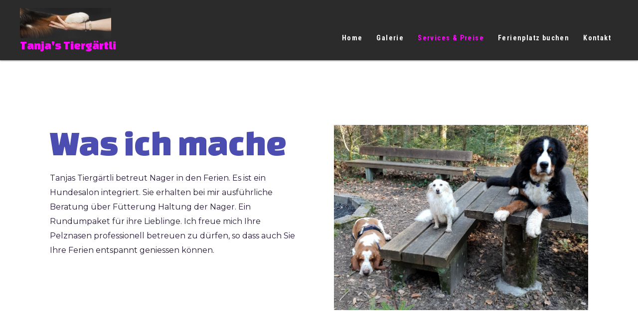

--- FILE ---
content_type: text/css
request_url: https://tanjas-tiergaertli.ch/wp-content/uploads/elementor/css/post-18.css?ver=1739622650
body_size: 35696
content:
.elementor-18 .elementor-element.elementor-element-592a984{padding:100px 0px 100px 0px;}.elementor-18 .elementor-element.elementor-element-e50dbdb > .elementor-element-populated > .elementor-widget-wrap{padding:0px 0px 0px 0px;}.elementor-18 .elementor-element.elementor-element-598f1dc{padding:0px 0px 0px 0px;}.elementor-18 .elementor-element.elementor-element-7137ac2:not(.elementor-motion-effects-element-type-background), .elementor-18 .elementor-element.elementor-element-7137ac2 > .elementor-motion-effects-container > .elementor-motion-effects-layer{background-color:#f7f7f8;}.elementor-18 .elementor-element.elementor-element-7137ac2{transition:background 0.3s, border 0.3s, border-radius 0.3s, box-shadow 0.3s;padding:50px 0px 50px 0px;}.elementor-18 .elementor-element.elementor-element-7137ac2 > .elementor-background-overlay{transition:background 0.3s, border-radius 0.3s, opacity 0.3s;}.elementor-18 .elementor-element.elementor-element-56590e2 > .elementor-element-populated > .elementor-widget-wrap{padding:0px 0px 0px 0px;}.elementor-18 .elementor-element.elementor-element-1ac3ca7 > .elementor-container > .elementor-row > .elementor-column > .elementor-column-wrap > .elementor-widget-wrap{align-content:center;align-items:center;}.elementor-18 .elementor-element.elementor-element-4ee5aa0 > .elementor-element-populated{margin:15px 15px 15px 15px;--e-column-margin-right:15px;--e-column-margin-left:15px;}.elementor-18 .elementor-element.elementor-element-cce8533.elementor-position-right .elementor-image-box-img{margin-left:15px;}.elementor-18 .elementor-element.elementor-element-cce8533.elementor-position-left .elementor-image-box-img{margin-right:15px;}.elementor-18 .elementor-element.elementor-element-cce8533.elementor-position-top .elementor-image-box-img{margin-bottom:15px;}.elementor-18 .elementor-element.elementor-element-cce8533 .elementor-image-box-wrapper .elementor-image-box-img{width:30%;}.elementor-18 .elementor-element.elementor-element-cce8533 .elementor-image-box-img img{transition-duration:0.3s;}.elementor-18 .elementor-element.elementor-element-bb51303{margin-top:70px;margin-bottom:0px;}.elementor-18 .elementor-element.elementor-element-727e0ec > .elementor-column-wrap > .elementor-widget-wrap > .elementor-widget:not(.elementor-widget__width-auto):not(.elementor-widget__width-initial):not(:last-child):not(.elementor-absolute){margin-bottom:0px;}.elementor-18 .elementor-element.elementor-element-727e0ec > .elementor-element-populated{margin:15px 15px 15px 15px;--e-column-margin-right:15px;--e-column-margin-left:15px;}.elementor-18 .elementor-element.elementor-element-73f5961 .elementor-heading-title{color:#261A36;font-size:22px;}.elementor-18 .elementor-element.elementor-element-dee9012 > .elementor-column-wrap > .elementor-widget-wrap > .elementor-widget:not(.elementor-widget__width-auto):not(.elementor-widget__width-initial):not(:last-child):not(.elementor-absolute){margin-bottom:0px;}.elementor-18 .elementor-element.elementor-element-dee9012 > .elementor-element-populated{margin:15px 15px 15px 15px;--e-column-margin-right:15px;--e-column-margin-left:15px;}.elementor-18 .elementor-element.elementor-element-015c0ba .elementor-heading-title{color:#261A36;font-size:22px;}.elementor-18 .elementor-element.elementor-element-dbf8fd2 > .elementor-column-wrap > .elementor-widget-wrap > .elementor-widget:not(.elementor-widget__width-auto):not(.elementor-widget__width-initial):not(:last-child):not(.elementor-absolute){margin-bottom:0px;}.elementor-18 .elementor-element.elementor-element-dbf8fd2 > .elementor-element-populated{margin:15px 15px 15px 15px;--e-column-margin-right:15px;--e-column-margin-left:15px;}.elementor-18 .elementor-element.elementor-element-b814e68 .elementor-heading-title{color:#261A36;font-size:22px;}.elementor-18 .elementor-element.elementor-element-9247823 > .elementor-column-wrap > .elementor-widget-wrap > .elementor-widget:not(.elementor-widget__width-auto):not(.elementor-widget__width-initial):not(:last-child):not(.elementor-absolute){margin-bottom:0px;}.elementor-18 .elementor-element.elementor-element-9247823 > .elementor-element-populated{margin:15px 15px 15px 15px;--e-column-margin-right:15px;--e-column-margin-left:15px;}.elementor-18 .elementor-element.elementor-element-bb6a0f7 .elementor-heading-title{color:#261A36;font-size:22px;}.elementor-18 .elementor-element.elementor-element-449647c{margin-top:0px;margin-bottom:0px;}.elementor-18 .elementor-element.elementor-element-258fbf8 > .elementor-column-wrap > .elementor-widget-wrap > .elementor-widget:not(.elementor-widget__width-auto):not(.elementor-widget__width-initial):not(:last-child):not(.elementor-absolute){margin-bottom:0px;}.elementor-18 .elementor-element.elementor-element-258fbf8 > .elementor-element-populated{margin:15px 15px 15px 15px;--e-column-margin-right:15px;--e-column-margin-left:15px;}.elementor-18 .elementor-element.elementor-element-e3e0210 .elementor-heading-title{color:#261A36;font-size:22px;}.elementor-18 .elementor-element.elementor-element-a6902ec > .elementor-column-wrap > .elementor-widget-wrap > .elementor-widget:not(.elementor-widget__width-auto):not(.elementor-widget__width-initial):not(:last-child):not(.elementor-absolute){margin-bottom:0px;}.elementor-18 .elementor-element.elementor-element-a6902ec > .elementor-element-populated{margin:15px 15px 15px 15px;--e-column-margin-right:15px;--e-column-margin-left:15px;}.elementor-18 .elementor-element.elementor-element-f3d6876 .elementor-heading-title{color:#261A36;font-size:22px;}.elementor-18 .elementor-element.elementor-element-654fa66 > .elementor-column-wrap > .elementor-widget-wrap > .elementor-widget:not(.elementor-widget__width-auto):not(.elementor-widget__width-initial):not(:last-child):not(.elementor-absolute){margin-bottom:0px;}.elementor-18 .elementor-element.elementor-element-654fa66 > .elementor-element-populated{margin:15px 15px 15px 15px;--e-column-margin-right:15px;--e-column-margin-left:15px;}.elementor-18 .elementor-element.elementor-element-7e0c47d .elementor-heading-title{color:#261A36;font-size:22px;}.elementor-18 .elementor-element.elementor-element-e514aff > .elementor-column-wrap > .elementor-widget-wrap > .elementor-widget:not(.elementor-widget__width-auto):not(.elementor-widget__width-initial):not(:last-child):not(.elementor-absolute){margin-bottom:0px;}.elementor-18 .elementor-element.elementor-element-e514aff > .elementor-element-populated{margin:15px 15px 15px 15px;--e-column-margin-right:15px;--e-column-margin-left:15px;}.elementor-18 .elementor-element.elementor-element-87c4b83 .elementor-heading-title{color:#261A36;font-size:22px;}.elementor-18 .elementor-element.elementor-element-dfba1db > .elementor-container{max-width:800px;}.elementor-18 .elementor-element.elementor-element-dfba1db{padding:100px 0px 150px 0px;}.elementor-18 .elementor-element.elementor-element-6eedece > .elementor-column-wrap > .elementor-widget-wrap > .elementor-widget:not(.elementor-widget__width-auto):not(.elementor-widget__width-initial):not(:last-child):not(.elementor-absolute){margin-bottom:20px;}.elementor-18 .elementor-element.elementor-element-3f22aca{text-align:center;}.elementor-18 .elementor-element.elementor-element-3f22aca > .elementor-widget-container{margin:0px 0px 20px 0px;}.elementor-18 .elementor-element.elementor-element-8e4ed7f .elementor-heading-title{color:#000000;}.elementor-18 .elementor-element.elementor-element-8e4ed7f{margin-top:20px;margin-bottom:0px;}.elementor-18 .elementor-element.elementor-element-e356a0e .elementor-heading-title{color:#4B4DB1;}.elementor-18 .elementor-element.elementor-element-21011a3{text-align:right;}.elementor-18 .elementor-element.elementor-element-04a85ac:not(.elementor-motion-effects-element-type-background), .elementor-18 .elementor-element.elementor-element-04a85ac > .elementor-motion-effects-container > .elementor-motion-effects-layer{background-color:#F4F4F4;}.elementor-18 .elementor-element.elementor-element-04a85ac{transition:background 0.3s, border 0.3s, border-radius 0.3s, box-shadow 0.3s;color:#000000;margin-top:20px;margin-bottom:0px;padding:10px 10px 10px 10px;}.elementor-18 .elementor-element.elementor-element-04a85ac > .elementor-background-overlay{transition:background 0.3s, border-radius 0.3s, opacity 0.3s;}.elementor-18 .elementor-element.elementor-element-f638fd5 .elementor-heading-title{color:#000000;}.elementor-18 .elementor-element.elementor-element-31ceeef{text-align:right;}.elementor-18 .elementor-element.elementor-element-c3714ab:not(.elementor-motion-effects-element-type-background), .elementor-18 .elementor-element.elementor-element-c3714ab > .elementor-motion-effects-container > .elementor-motion-effects-layer{background-color:#F4F4F4;}.elementor-18 .elementor-element.elementor-element-c3714ab{transition:background 0.3s, border 0.3s, border-radius 0.3s, box-shadow 0.3s;margin-top:0px;margin-bottom:0px;padding:20px 15px 0px 15px;}.elementor-18 .elementor-element.elementor-element-c3714ab > .elementor-background-overlay{transition:background 0.3s, border-radius 0.3s, opacity 0.3s;}.elementor-18 .elementor-element.elementor-element-41cb0b1 .elementor-heading-title{color:#000000;}.elementor-18 .elementor-element.elementor-element-1b93a80{text-align:right;}.elementor-18 .elementor-element.elementor-element-1b93a80 .elementor-heading-title{color:#000000;}.elementor-18 .elementor-element.elementor-element-18be010:not(.elementor-motion-effects-element-type-background), .elementor-18 .elementor-element.elementor-element-18be010 > .elementor-motion-effects-container > .elementor-motion-effects-layer{background-color:#F4F4F4;}.elementor-18 .elementor-element.elementor-element-18be010{transition:background 0.3s, border 0.3s, border-radius 0.3s, box-shadow 0.3s;margin-top:0px;margin-bottom:0px;padding:20px 15px 0px 15px;}.elementor-18 .elementor-element.elementor-element-18be010 > .elementor-background-overlay{transition:background 0.3s, border-radius 0.3s, opacity 0.3s;}.elementor-18 .elementor-element.elementor-element-1d2220d .elementor-heading-title{color:#000000;}.elementor-18 .elementor-element.elementor-element-9e20501{text-align:right;}.elementor-18 .elementor-element.elementor-element-9e20501 .elementor-heading-title{color:#000000;}.elementor-18 .elementor-element.elementor-element-3d1a782:not(.elementor-motion-effects-element-type-background), .elementor-18 .elementor-element.elementor-element-3d1a782 > .elementor-motion-effects-container > .elementor-motion-effects-layer{background-color:#F4F4F4;}.elementor-18 .elementor-element.elementor-element-3d1a782{transition:background 0.3s, border 0.3s, border-radius 0.3s, box-shadow 0.3s;margin-top:0px;margin-bottom:0px;padding:20px 15px 0px 15px;}.elementor-18 .elementor-element.elementor-element-3d1a782 > .elementor-background-overlay{transition:background 0.3s, border-radius 0.3s, opacity 0.3s;}.elementor-18 .elementor-element.elementor-element-18b7578 .elementor-heading-title{color:#000000;}.elementor-18 .elementor-element.elementor-element-dc043a5{text-align:right;}.elementor-18 .elementor-element.elementor-element-dc043a5 .elementor-heading-title{color:#000000;}.elementor-18 .elementor-element.elementor-element-227d3c3:not(.elementor-motion-effects-element-type-background), .elementor-18 .elementor-element.elementor-element-227d3c3 > .elementor-motion-effects-container > .elementor-motion-effects-layer{background-color:#F4F4F4;}.elementor-18 .elementor-element.elementor-element-227d3c3{transition:background 0.3s, border 0.3s, border-radius 0.3s, box-shadow 0.3s;margin-top:0px;margin-bottom:0px;padding:20px 15px 0px 15px;}.elementor-18 .elementor-element.elementor-element-227d3c3 > .elementor-background-overlay{transition:background 0.3s, border-radius 0.3s, opacity 0.3s;}.elementor-18 .elementor-element.elementor-element-6f123aa .elementor-heading-title{color:#000000;}.elementor-18 .elementor-element.elementor-element-8290b30{text-align:right;}.elementor-18 .elementor-element.elementor-element-8290b30 .elementor-heading-title{color:#000000;}.elementor-18 .elementor-element.elementor-element-b8842fb:not(.elementor-motion-effects-element-type-background), .elementor-18 .elementor-element.elementor-element-b8842fb > .elementor-motion-effects-container > .elementor-motion-effects-layer{background-color:#F4F4F4;}.elementor-18 .elementor-element.elementor-element-b8842fb{transition:background 0.3s, border 0.3s, border-radius 0.3s, box-shadow 0.3s;margin-top:0px;margin-bottom:0px;padding:20px 15px 0px 15px;}.elementor-18 .elementor-element.elementor-element-b8842fb > .elementor-background-overlay{transition:background 0.3s, border-radius 0.3s, opacity 0.3s;}.elementor-18 .elementor-element.elementor-element-3c2ea2c .elementor-heading-title{color:#000000;}.elementor-18 .elementor-element.elementor-element-e889ddd{text-align:right;}.elementor-18 .elementor-element.elementor-element-e889ddd .elementor-heading-title{color:#000000;}.elementor-18 .elementor-element.elementor-element-50cb293:not(.elementor-motion-effects-element-type-background), .elementor-18 .elementor-element.elementor-element-50cb293 > .elementor-motion-effects-container > .elementor-motion-effects-layer{background-color:#F4F4F4;}.elementor-18 .elementor-element.elementor-element-50cb293{transition:background 0.3s, border 0.3s, border-radius 0.3s, box-shadow 0.3s;margin-top:0px;margin-bottom:0px;padding:20px 15px 20px 15px;}.elementor-18 .elementor-element.elementor-element-50cb293 > .elementor-background-overlay{transition:background 0.3s, border-radius 0.3s, opacity 0.3s;}.elementor-18 .elementor-element.elementor-element-3719bbb .elementor-heading-title{color:#000000;}.elementor-18 .elementor-element.elementor-element-39a0ad2{text-align:right;}.elementor-18 .elementor-element.elementor-element-39a0ad2 .elementor-heading-title{color:#000000;}.elementor-18 .elementor-element.elementor-element-cc4b6fe:not(.elementor-motion-effects-element-type-background), .elementor-18 .elementor-element.elementor-element-cc4b6fe > .elementor-motion-effects-container > .elementor-motion-effects-layer{background-color:#F4F4F4;}.elementor-18 .elementor-element.elementor-element-cc4b6fe{transition:background 0.3s, border 0.3s, border-radius 0.3s, box-shadow 0.3s;margin-top:20px;margin-bottom:0px;padding:10px 10px 10px 10px;}.elementor-18 .elementor-element.elementor-element-cc4b6fe > .elementor-background-overlay{transition:background 0.3s, border-radius 0.3s, opacity 0.3s;}.elementor-18 .elementor-element.elementor-element-1d6ddf8 .elementor-heading-title{color:#000000;}.elementor-18 .elementor-element.elementor-element-d61e2db > .elementor-widget-container{padding:0px 0px 0px 0px;}.elementor-18 .elementor-element.elementor-element-fad69cb:not(.elementor-motion-effects-element-type-background), .elementor-18 .elementor-element.elementor-element-fad69cb > .elementor-motion-effects-container > .elementor-motion-effects-layer{background-color:#F4F4F4;}.elementor-18 .elementor-element.elementor-element-fad69cb{transition:background 0.3s, border 0.3s, border-radius 0.3s, box-shadow 0.3s;margin-top:0px;margin-bottom:0px;padding:20px 15px 0px 15px;}.elementor-18 .elementor-element.elementor-element-fad69cb > .elementor-background-overlay{transition:background 0.3s, border-radius 0.3s, opacity 0.3s;}.elementor-18 .elementor-element.elementor-element-39e7c6b .elementor-heading-title{color:#000000;}.elementor-18 .elementor-element.elementor-element-216aafd{text-align:right;}.elementor-18 .elementor-element.elementor-element-216aafd .elementor-heading-title{color:#000000;}.elementor-18 .elementor-element.elementor-element-47800b7:not(.elementor-motion-effects-element-type-background), .elementor-18 .elementor-element.elementor-element-47800b7 > .elementor-motion-effects-container > .elementor-motion-effects-layer{background-color:#F4F4F4;}.elementor-18 .elementor-element.elementor-element-47800b7{transition:background 0.3s, border 0.3s, border-radius 0.3s, box-shadow 0.3s;margin-top:0px;margin-bottom:0px;padding:20px 15px 0px 15px;}.elementor-18 .elementor-element.elementor-element-47800b7 > .elementor-background-overlay{transition:background 0.3s, border-radius 0.3s, opacity 0.3s;}.elementor-18 .elementor-element.elementor-element-625abb1 .elementor-heading-title{color:#000000;}.elementor-18 .elementor-element.elementor-element-7031058{text-align:right;}.elementor-18 .elementor-element.elementor-element-7031058 .elementor-heading-title{color:#000000;}.elementor-18 .elementor-element.elementor-element-2cc234a:not(.elementor-motion-effects-element-type-background), .elementor-18 .elementor-element.elementor-element-2cc234a > .elementor-motion-effects-container > .elementor-motion-effects-layer{background-color:#F4F4F4;}.elementor-18 .elementor-element.elementor-element-2cc234a{transition:background 0.3s, border 0.3s, border-radius 0.3s, box-shadow 0.3s;margin-top:0px;margin-bottom:0px;padding:20px 15px 0px 15px;}.elementor-18 .elementor-element.elementor-element-2cc234a > .elementor-background-overlay{transition:background 0.3s, border-radius 0.3s, opacity 0.3s;}.elementor-18 .elementor-element.elementor-element-b960b79 .elementor-heading-title{color:#000000;}.elementor-18 .elementor-element.elementor-element-8559fb4{text-align:right;}.elementor-18 .elementor-element.elementor-element-8559fb4 .elementor-heading-title{color:#000000;}.elementor-18 .elementor-element.elementor-element-ae2a6f4:not(.elementor-motion-effects-element-type-background), .elementor-18 .elementor-element.elementor-element-ae2a6f4 > .elementor-motion-effects-container > .elementor-motion-effects-layer{background-color:#F4F4F4;}.elementor-18 .elementor-element.elementor-element-ae2a6f4{transition:background 0.3s, border 0.3s, border-radius 0.3s, box-shadow 0.3s;margin-top:0px;margin-bottom:0px;padding:20px 15px 0px 15px;}.elementor-18 .elementor-element.elementor-element-ae2a6f4 > .elementor-background-overlay{transition:background 0.3s, border-radius 0.3s, opacity 0.3s;}.elementor-18 .elementor-element.elementor-element-8e236a4 .elementor-heading-title{color:#000000;}.elementor-18 .elementor-element.elementor-element-1ddfa54{text-align:right;}.elementor-18 .elementor-element.elementor-element-1ddfa54 .elementor-heading-title{color:#000000;}.elementor-18 .elementor-element.elementor-element-c4cb651:not(.elementor-motion-effects-element-type-background), .elementor-18 .elementor-element.elementor-element-c4cb651 > .elementor-motion-effects-container > .elementor-motion-effects-layer{background-color:#F4F4F4;}.elementor-18 .elementor-element.elementor-element-c4cb651{transition:background 0.3s, border 0.3s, border-radius 0.3s, box-shadow 0.3s;margin-top:0px;margin-bottom:0px;padding:20px 15px 0px 15px;}.elementor-18 .elementor-element.elementor-element-c4cb651 > .elementor-background-overlay{transition:background 0.3s, border-radius 0.3s, opacity 0.3s;}.elementor-18 .elementor-element.elementor-element-46051d8 .elementor-heading-title{color:#000000;}.elementor-18 .elementor-element.elementor-element-48f3e7a{text-align:right;}.elementor-18 .elementor-element.elementor-element-48f3e7a .elementor-heading-title{color:#000000;}.elementor-18 .elementor-element.elementor-element-7c0a803:not(.elementor-motion-effects-element-type-background), .elementor-18 .elementor-element.elementor-element-7c0a803 > .elementor-motion-effects-container > .elementor-motion-effects-layer{background-color:#F4F4F4;}.elementor-18 .elementor-element.elementor-element-7c0a803{transition:background 0.3s, border 0.3s, border-radius 0.3s, box-shadow 0.3s;margin-top:0px;margin-bottom:0px;padding:20px 15px 0px 15px;}.elementor-18 .elementor-element.elementor-element-7c0a803 > .elementor-background-overlay{transition:background 0.3s, border-radius 0.3s, opacity 0.3s;}.elementor-18 .elementor-element.elementor-element-d517556 .elementor-heading-title{color:#000000;}.elementor-18 .elementor-element.elementor-element-b93bea0{text-align:right;}.elementor-18 .elementor-element.elementor-element-b93bea0 .elementor-heading-title{color:#000000;}.elementor-18 .elementor-element.elementor-element-fdc651f:not(.elementor-motion-effects-element-type-background), .elementor-18 .elementor-element.elementor-element-fdc651f > .elementor-motion-effects-container > .elementor-motion-effects-layer{background-color:#F4F4F4;}.elementor-18 .elementor-element.elementor-element-fdc651f{transition:background 0.3s, border 0.3s, border-radius 0.3s, box-shadow 0.3s;margin-top:0px;margin-bottom:0px;padding:20px 15px 20px 15px;}.elementor-18 .elementor-element.elementor-element-fdc651f > .elementor-background-overlay{transition:background 0.3s, border-radius 0.3s, opacity 0.3s;}.elementor-18 .elementor-element.elementor-element-4e69f29 .elementor-heading-title{color:#000000;}.elementor-18 .elementor-element.elementor-element-dd44245{text-align:right;}.elementor-18 .elementor-element.elementor-element-dd44245 .elementor-heading-title{color:#000000;}.elementor-18 .elementor-element.elementor-element-cfc5bdc{margin-top:20px;margin-bottom:0px;}.elementor-18 .elementor-element.elementor-element-c50554d{text-align:right;}.elementor-18 .elementor-element.elementor-element-ae85866:not(.elementor-motion-effects-element-type-background), .elementor-18 .elementor-element.elementor-element-ae85866 > .elementor-motion-effects-container > .elementor-motion-effects-layer{background-color:#F4F4F4;}.elementor-18 .elementor-element.elementor-element-ae85866{transition:background 0.3s, border 0.3s, border-radius 0.3s, box-shadow 0.3s;margin-top:20px;margin-bottom:0px;padding:10px 10px 10px 10px;}.elementor-18 .elementor-element.elementor-element-ae85866 > .elementor-background-overlay{transition:background 0.3s, border-radius 0.3s, opacity 0.3s;}.elementor-18 .elementor-element.elementor-element-528ec01 .elementor-heading-title{color:#000000;}.elementor-18 .elementor-element.elementor-element-5a29df7 > .elementor-widget-container{padding:0px 0px 0px 0px;}.elementor-18 .elementor-element.elementor-element-87ba2b3:not(.elementor-motion-effects-element-type-background), .elementor-18 .elementor-element.elementor-element-87ba2b3 > .elementor-motion-effects-container > .elementor-motion-effects-layer{background-color:#F4F4F4;}.elementor-18 .elementor-element.elementor-element-87ba2b3{transition:background 0.3s, border 0.3s, border-radius 0.3s, box-shadow 0.3s;margin-top:20px;margin-bottom:0px;padding:10px 10px 10px 10px;}.elementor-18 .elementor-element.elementor-element-87ba2b3 > .elementor-background-overlay{transition:background 0.3s, border-radius 0.3s, opacity 0.3s;}.elementor-18 .elementor-element.elementor-element-977d49a.elementor-position-right .elementor-image-box-img{margin-left:15px;}.elementor-18 .elementor-element.elementor-element-977d49a.elementor-position-left .elementor-image-box-img{margin-right:15px;}.elementor-18 .elementor-element.elementor-element-977d49a.elementor-position-top .elementor-image-box-img{margin-bottom:15px;}.elementor-18 .elementor-element.elementor-element-977d49a .elementor-image-box-wrapper .elementor-image-box-img{width:30%;}.elementor-18 .elementor-element.elementor-element-977d49a .elementor-image-box-img img{transition-duration:0.3s;}.elementor-18 .elementor-element.elementor-element-977d49a .elementor-image-box-title{margin-bottom:0px;color:#000000;}.elementor-18 .elementor-element.elementor-element-ecefb80 > .elementor-widget-container{padding:0px 0px 0px 0px;}.elementor-18 .elementor-element.elementor-element-d46293d:not(.elementor-motion-effects-element-type-background), .elementor-18 .elementor-element.elementor-element-d46293d > .elementor-motion-effects-container > .elementor-motion-effects-layer{background-color:#F4F4F4;}.elementor-18 .elementor-element.elementor-element-d46293d{transition:background 0.3s, border 0.3s, border-radius 0.3s, box-shadow 0.3s;margin-top:0px;margin-bottom:0px;padding:20px 15px 0px 15px;}.elementor-18 .elementor-element.elementor-element-d46293d > .elementor-background-overlay{transition:background 0.3s, border-radius 0.3s, opacity 0.3s;}.elementor-18 .elementor-element.elementor-element-e69435a .elementor-heading-title{color:#000000;}.elementor-18 .elementor-element.elementor-element-b058bdc{text-align:right;}.elementor-18 .elementor-element.elementor-element-b058bdc .elementor-heading-title{color:#000000;}.elementor-18 .elementor-element.elementor-element-19bda2d > .elementor-container{max-width:700px;}.elementor-18 .elementor-element.elementor-element-19bda2d:not(.elementor-motion-effects-element-type-background), .elementor-18 .elementor-element.elementor-element-19bda2d > .elementor-motion-effects-container > .elementor-motion-effects-layer{background-color:#F7F7F8;}.elementor-18 .elementor-element.elementor-element-19bda2d{transition:background 0.3s, border 0.3s, border-radius 0.3s, box-shadow 0.3s;padding:100px 0px 100px 0px;}.elementor-18 .elementor-element.elementor-element-19bda2d > .elementor-background-overlay{transition:background 0.3s, border-radius 0.3s, opacity 0.3s;}.elementor-18 .elementor-element.elementor-element-6ea96aa.elementor-position-right .elementor-image-box-img{margin-left:0px;}.elementor-18 .elementor-element.elementor-element-6ea96aa.elementor-position-left .elementor-image-box-img{margin-right:0px;}.elementor-18 .elementor-element.elementor-element-6ea96aa.elementor-position-top .elementor-image-box-img{margin-bottom:0px;}.elementor-18 .elementor-element.elementor-element-6ea96aa .elementor-image-box-wrapper .elementor-image-box-img{width:0%;}.elementor-18 .elementor-element.elementor-element-6ea96aa .elementor-image-box-img img{transition-duration:0.3s;}.elementor-18 .elementor-element.elementor-element-6ea96aa .elementor-image-box-wrapper{text-align:center;}.elementor-18 .elementor-element.elementor-element-6ea96aa .elementor-image-box-title{margin-bottom:30px;}.elementor-18 .elementor-element.elementor-element-6ea96aa > .elementor-widget-container{margin:0px 0px 0px 0px;}.elementor-18 .elementor-element.elementor-element-877b619 .elementor-button .elementor-align-icon-right{margin-left:15px;}.elementor-18 .elementor-element.elementor-element-877b619 .elementor-button .elementor-align-icon-left{margin-right:15px;}.elementor-18 .elementor-element.elementor-element-877b619 > .elementor-widget-container{margin:30px 0px 0px 0px;}@media(min-width:768px){.elementor-18 .elementor-element.elementor-element-1ac655b{width:70%;}.elementor-18 .elementor-element.elementor-element-debcec4{width:30%;}.elementor-18 .elementor-element.elementor-element-5e50c5d{width:70%;}.elementor-18 .elementor-element.elementor-element-b9456a2{width:30%;}.elementor-18 .elementor-element.elementor-element-0f59fbb{width:70%;}.elementor-18 .elementor-element.elementor-element-5f5bf22{width:30%;}.elementor-18 .elementor-element.elementor-element-6c48416{width:70%;}.elementor-18 .elementor-element.elementor-element-8b7199f{width:30%;}.elementor-18 .elementor-element.elementor-element-e260f6d{width:70%;}.elementor-18 .elementor-element.elementor-element-e89af62{width:30%;}.elementor-18 .elementor-element.elementor-element-1b3ea9b{width:70%;}.elementor-18 .elementor-element.elementor-element-6bff743{width:30%;}.elementor-18 .elementor-element.elementor-element-e4e7e37{width:70%;}.elementor-18 .elementor-element.elementor-element-3e76c3c{width:30%;}.elementor-18 .elementor-element.elementor-element-ba2d696{width:70%;}.elementor-18 .elementor-element.elementor-element-98349c2{width:30%;}.elementor-18 .elementor-element.elementor-element-9a33016{width:70%;}.elementor-18 .elementor-element.elementor-element-8c06de6{width:30%;}.elementor-18 .elementor-element.elementor-element-ac626d4{width:70%;}.elementor-18 .elementor-element.elementor-element-d3ac303{width:30%;}.elementor-18 .elementor-element.elementor-element-5e20f8f{width:70%;}.elementor-18 .elementor-element.elementor-element-9ee804f{width:30%;}.elementor-18 .elementor-element.elementor-element-055e844{width:70%;}.elementor-18 .elementor-element.elementor-element-300b337{width:30%;}.elementor-18 .elementor-element.elementor-element-416d69a{width:70%;}.elementor-18 .elementor-element.elementor-element-d84adbb{width:30%;}.elementor-18 .elementor-element.elementor-element-50722aa{width:70%;}.elementor-18 .elementor-element.elementor-element-68b2e5d{width:30%;}.elementor-18 .elementor-element.elementor-element-fc1003a{width:70%;}.elementor-18 .elementor-element.elementor-element-bbafa21{width:30%;}.elementor-18 .elementor-element.elementor-element-d76b989{width:70%;}.elementor-18 .elementor-element.elementor-element-f00644f{width:30%;}.elementor-18 .elementor-element.elementor-element-e2084e6{width:70%;}.elementor-18 .elementor-element.elementor-element-b161716{width:30%;}}@media(max-width:1024px){.elementor-18 .elementor-element.elementor-element-592a984{padding:40px 10px 10px 10px;}.elementor-18 .elementor-element.elementor-element-7137ac2{padding:40px 40px 80px 40px;}.elementor-18 .elementor-element.elementor-element-4ee5aa0 > .elementor-element-populated > .elementor-widget-wrap{padding:0px 0px 0px 0px;}.elementor-18 .elementor-element.elementor-element-bb51303{margin-top:0px;margin-bottom:0px;padding:0px 0px 0px 0px;}.elementor-18 .elementor-element.elementor-element-449647c{margin-top:0px;margin-bottom:0px;padding:0px 0px 0px 0px;}.elementor-18 .elementor-element.elementor-element-dfba1db{padding:20px 20px 20px 20px;}.elementor-18 .elementor-element.elementor-element-19bda2d{padding:50px 50px 50px 50px;}.elementor-18 .elementor-element.elementor-element-6ea96aa > .elementor-widget-container{margin:0px 0px 0px 0px;}.elementor-18 .elementor-element.elementor-element-877b619 > .elementor-widget-container{margin:30px 0px 0px 0px;}}@media(max-width:767px){.elementor-18 .elementor-element.elementor-element-592a984{padding:0px 0px 0px 0px;}.elementor-18 .elementor-element.elementor-element-b2a4d1d{text-align:center;}.elementor-18 .elementor-element.elementor-element-7137ac2{padding:50px 20px 50px 20px;}.elementor-18 .elementor-element.elementor-element-cce8533 .elementor-image-box-img{margin-bottom:15px;}.elementor-18 .elementor-element.elementor-element-dfba1db{padding:30px 0px 50px 0px;}.elementor-18 .elementor-element.elementor-element-8e4ed7f{margin-top:40px;margin-bottom:0px;}.elementor-18 .elementor-element.elementor-element-1ac655b{width:60%;}.elementor-18 .elementor-element.elementor-element-debcec4{width:40%;}.elementor-18 .elementor-element.elementor-element-04a85ac{margin-top:40px;margin-bottom:0px;}.elementor-18 .elementor-element.elementor-element-5e50c5d{width:60%;}.elementor-18 .elementor-element.elementor-element-b9456a2{width:40%;}.elementor-18 .elementor-element.elementor-element-c3714ab{margin-top:0px;margin-bottom:0px;}.elementor-18 .elementor-element.elementor-element-0f59fbb{width:60%;}.elementor-18 .elementor-element.elementor-element-5f5bf22{width:40%;}.elementor-18 .elementor-element.elementor-element-18be010{margin-top:0px;margin-bottom:0px;}.elementor-18 .elementor-element.elementor-element-6c48416{width:60%;}.elementor-18 .elementor-element.elementor-element-8b7199f{width:40%;}.elementor-18 .elementor-element.elementor-element-3d1a782{margin-top:0px;margin-bottom:0px;}.elementor-18 .elementor-element.elementor-element-e260f6d{width:60%;}.elementor-18 .elementor-element.elementor-element-e89af62{width:40%;}.elementor-18 .elementor-element.elementor-element-227d3c3{margin-top:0px;margin-bottom:0px;}.elementor-18 .elementor-element.elementor-element-1b3ea9b{width:60%;}.elementor-18 .elementor-element.elementor-element-6bff743{width:40%;}.elementor-18 .elementor-element.elementor-element-b8842fb{margin-top:0px;margin-bottom:0px;}.elementor-18 .elementor-element.elementor-element-e4e7e37{width:60%;}.elementor-18 .elementor-element.elementor-element-3e76c3c{width:40%;}.elementor-18 .elementor-element.elementor-element-50cb293{margin-top:0px;margin-bottom:0px;}.elementor-18 .elementor-element.elementor-element-ba2d696{width:60%;}.elementor-18 .elementor-element.elementor-element-98349c2{width:40%;}.elementor-18 .elementor-element.elementor-element-cc4b6fe{margin-top:40px;margin-bottom:0px;}.elementor-18 .elementor-element.elementor-element-13d0699{width:100%;}.elementor-18 .elementor-element.elementor-element-fad69cb{margin-top:0px;margin-bottom:0px;}.elementor-18 .elementor-element.elementor-element-9a33016{width:60%;}.elementor-18 .elementor-element.elementor-element-8c06de6{width:40%;}.elementor-18 .elementor-element.elementor-element-47800b7{margin-top:0px;margin-bottom:0px;}.elementor-18 .elementor-element.elementor-element-ac626d4{width:60%;}.elementor-18 .elementor-element.elementor-element-d3ac303{width:40%;}.elementor-18 .elementor-element.elementor-element-2cc234a{margin-top:0px;margin-bottom:0px;}.elementor-18 .elementor-element.elementor-element-5e20f8f{width:60%;}.elementor-18 .elementor-element.elementor-element-9ee804f{width:40%;}.elementor-18 .elementor-element.elementor-element-ae2a6f4{margin-top:0px;margin-bottom:0px;}.elementor-18 .elementor-element.elementor-element-055e844{width:60%;}.elementor-18 .elementor-element.elementor-element-300b337{width:40%;}.elementor-18 .elementor-element.elementor-element-c4cb651{margin-top:0px;margin-bottom:0px;}.elementor-18 .elementor-element.elementor-element-416d69a{width:60%;}.elementor-18 .elementor-element.elementor-element-d84adbb{width:40%;}.elementor-18 .elementor-element.elementor-element-7c0a803{margin-top:0px;margin-bottom:0px;}.elementor-18 .elementor-element.elementor-element-50722aa{width:60%;}.elementor-18 .elementor-element.elementor-element-68b2e5d{width:40%;}.elementor-18 .elementor-element.elementor-element-fdc651f{margin-top:0px;margin-bottom:0px;}.elementor-18 .elementor-element.elementor-element-fc1003a{width:60%;}.elementor-18 .elementor-element.elementor-element-bbafa21{width:40%;}.elementor-18 .elementor-element.elementor-element-cfc5bdc{margin-top:40px;margin-bottom:0px;}.elementor-18 .elementor-element.elementor-element-d76b989{width:60%;}.elementor-18 .elementor-element.elementor-element-f00644f{width:40%;}.elementor-18 .elementor-element.elementor-element-ae85866{margin-top:40px;margin-bottom:0px;padding:15px 15px 0px 15px;}.elementor-18 .elementor-element.elementor-element-b45ed30{width:100%;}.elementor-18 .elementor-element.elementor-element-87ba2b3{margin-top:40px;margin-bottom:0px;}.elementor-18 .elementor-element.elementor-element-977d49a .elementor-image-box-img{margin-bottom:15px;}.elementor-18 .elementor-element.elementor-element-d46293d{margin-top:0px;margin-bottom:0px;}.elementor-18 .elementor-element.elementor-element-e2084e6{width:60%;}.elementor-18 .elementor-element.elementor-element-b161716{width:40%;}.elementor-18 .elementor-element.elementor-element-19bda2d{padding:30px 30px 30px 30px;}.elementor-18 .elementor-element.elementor-element-6ea96aa .elementor-image-box-img{margin-bottom:0px;}.elementor-18 .elementor-element.elementor-element-877b619 > .elementor-widget-container{margin:0px 0px 0px 0px;}}@media(max-width:1024px) and (min-width:768px){.elementor-18 .elementor-element.elementor-element-0095b97{width:50%;}.elementor-18 .elementor-element.elementor-element-0b2bd7d{width:50%;}.elementor-18 .elementor-element.elementor-element-727e0ec{width:50%;}.elementor-18 .elementor-element.elementor-element-dee9012{width:50%;}.elementor-18 .elementor-element.elementor-element-dbf8fd2{width:50%;}.elementor-18 .elementor-element.elementor-element-9247823{width:50%;}.elementor-18 .elementor-element.elementor-element-258fbf8{width:50%;}.elementor-18 .elementor-element.elementor-element-a6902ec{width:50%;}.elementor-18 .elementor-element.elementor-element-654fa66{width:50%;}.elementor-18 .elementor-element.elementor-element-e514aff{width:50%;}}

--- FILE ---
content_type: text/css
request_url: https://tanjas-tiergaertli.ch/wp-content/uploads/elementor/css/post-91.css?ver=1655458947
body_size: 14628
content:
.elementor-91 .elementor-element.elementor-element-71ecff4:not(.elementor-motion-effects-element-type-background), .elementor-91 .elementor-element.elementor-element-71ecff4 > .elementor-motion-effects-container > .elementor-motion-effects-layer{background-color:#333333;}.elementor-91 .elementor-element.elementor-element-71ecff4{transition:background 0.3s, border 0.3s, border-radius 0.3s, box-shadow 0.3s;padding:85px 0px 0px 0px;}.elementor-91 .elementor-element.elementor-element-71ecff4 > .elementor-background-overlay{transition:background 0.3s, border-radius 0.3s, opacity 0.3s;}.elementor-91 .elementor-element.elementor-element-71ecff4 > .elementor-shape-top .elementor-shape-fill{fill:#ffffff;}.elementor-91 .elementor-element.elementor-element-71ecff4 > .elementor-shape-top svg{width:calc(165% + 1.3px);height:135px;transform:translateX(-50%) rotateY(180deg);}.elementor-91 .elementor-element.elementor-element-819799f > .elementor-element-populated > .elementor-widget-wrap{padding:0px 0px 0px 0px;}.elementor-91 .elementor-element.elementor-element-ff152c1 > .elementor-container > .elementor-row > .elementor-column > .elementor-column-wrap > .elementor-widget-wrap{align-content:flex-start;align-items:flex-start;}.elementor-91 .elementor-element.elementor-element-a5b82fb > .elementor-column-wrap > .elementor-widget-wrap > .elementor-widget:not(.elementor-widget__width-auto):not(.elementor-widget__width-initial):not(:last-child):not(.elementor-absolute){margin-bottom:10px;}.elementor-91 .elementor-element.elementor-element-a5b82fb > .elementor-element-populated > .elementor-widget-wrap{padding:0px 0px 0px 0px;}.elementor-91 .elementor-element.elementor-element-e943896{text-align:left;}.elementor-91 .elementor-element.elementor-element-e943896 img{width:120px;}.elementor-91 .elementor-element.elementor-element-e943896 > .elementor-widget-container{margin:-58px 0px 0px 0px;}.elementor-91 .elementor-element.elementor-element-1db6d6a > .elementor-element-populated > .elementor-widget-wrap{padding:150px 0px 0px 0px;}.elementor-91 .elementor-element.elementor-element-978620c > .elementor-element-populated > .elementor-widget-wrap{padding:150px 0px 0px 0px;}.elementor-91 .elementor-element.elementor-element-b752b27 > .elementor-element-populated > .elementor-widget-wrap{padding:150px 0px 0px 0px;}.elementor-91 .elementor-element.elementor-element-22f72e0 > .elementor-container > .elementor-row > .elementor-column > .elementor-column-wrap > .elementor-widget-wrap{align-content:center;align-items:center;}.elementor-91 .elementor-element.elementor-element-22f72e0{margin-top:0px;margin-bottom:0px;padding:30px 0px 0px 0px;}.elementor-bc-flex-widget .elementor-91 .elementor-element.elementor-element-241318b.elementor-column .elementor-column-wrap{align-items:flex-start;}.elementor-91 .elementor-element.elementor-element-241318b.elementor-column.elementor-element[data-element_type="column"] > .elementor-column-wrap.elementor-element-populated > .elementor-widget-wrap{align-content:flex-start;align-items:flex-start;}.elementor-91 .elementor-element.elementor-element-241318b.elementor-column > .elementor-column-wrap > .elementor-widget-wrap{justify-content:flex-start;}.elementor-91 .elementor-element.elementor-element-775c9f5 .elementor-icon-list-icon i{color:#E690D0;}.elementor-91 .elementor-element.elementor-element-775c9f5 .elementor-icon-list-icon svg{fill:#E690D0;}.elementor-91 .elementor-element.elementor-element-775c9f5{--e-icon-list-icon-size:14px;}.elementor-91 .elementor-element.elementor-element-775c9f5 .elementor-icon-list-text{color:#E690D0;}.elementor-91 .elementor-element.elementor-element-775c9f5 > .elementor-widget-container{margin:8px 0px 0px 0px;}.elementor-91 .elementor-element.elementor-element-829554c .elementor-icon-list-items:not(.elementor-inline-items) .elementor-icon-list-item:not(:last-child){padding-bottom:calc(0px/2);}.elementor-91 .elementor-element.elementor-element-829554c .elementor-icon-list-items:not(.elementor-inline-items) .elementor-icon-list-item:not(:first-child){margin-top:calc(0px/2);}.elementor-91 .elementor-element.elementor-element-829554c .elementor-icon-list-items.elementor-inline-items .elementor-icon-list-item{margin-right:calc(0px/2);margin-left:calc(0px/2);}.elementor-91 .elementor-element.elementor-element-829554c .elementor-icon-list-items.elementor-inline-items{margin-right:calc(-0px/2);margin-left:calc(-0px/2);}body.rtl .elementor-91 .elementor-element.elementor-element-829554c .elementor-icon-list-items.elementor-inline-items .elementor-icon-list-item:after{left:calc(-0px/2);}body:not(.rtl) .elementor-91 .elementor-element.elementor-element-829554c .elementor-icon-list-items.elementor-inline-items .elementor-icon-list-item:after{right:calc(-0px/2);}.elementor-91 .elementor-element.elementor-element-829554c{--e-icon-list-icon-size:0px;}.elementor-91 .elementor-element.elementor-element-829554c .elementor-icon-list-text{color:#9C9C9C;}.elementor-91 .elementor-element.elementor-element-829554c .elementor-icon-list-item:hover .elementor-icon-list-text{color:#FFFFFF;}.elementor-91 .elementor-element.elementor-element-829554c > .elementor-widget-container{margin:8px 0px 0px 0px;}.elementor-91 .elementor-element.elementor-element-d984914 .elementor-icon-list-items:not(.elementor-inline-items) .elementor-icon-list-item:not(:last-child){padding-bottom:calc(0px/2);}.elementor-91 .elementor-element.elementor-element-d984914 .elementor-icon-list-items:not(.elementor-inline-items) .elementor-icon-list-item:not(:first-child){margin-top:calc(0px/2);}.elementor-91 .elementor-element.elementor-element-d984914 .elementor-icon-list-items.elementor-inline-items .elementor-icon-list-item{margin-right:calc(0px/2);margin-left:calc(0px/2);}.elementor-91 .elementor-element.elementor-element-d984914 .elementor-icon-list-items.elementor-inline-items{margin-right:calc(-0px/2);margin-left:calc(-0px/2);}body.rtl .elementor-91 .elementor-element.elementor-element-d984914 .elementor-icon-list-items.elementor-inline-items .elementor-icon-list-item:after{left:calc(-0px/2);}body:not(.rtl) .elementor-91 .elementor-element.elementor-element-d984914 .elementor-icon-list-items.elementor-inline-items .elementor-icon-list-item:after{right:calc(-0px/2);}.elementor-91 .elementor-element.elementor-element-d984914{--e-icon-list-icon-size:0px;}.elementor-91 .elementor-element.elementor-element-d984914 .elementor-icon-list-text{color:#9C9C9C;}.elementor-91 .elementor-element.elementor-element-d984914 .elementor-icon-list-item:hover .elementor-icon-list-text{color:#FFFFFF;}.elementor-91 .elementor-element.elementor-element-d984914 > .elementor-widget-container{margin:8px 0px 0px 0px;}.elementor-91 .elementor-element.elementor-element-afc0237:not(.elementor-motion-effects-element-type-background), .elementor-91 .elementor-element.elementor-element-afc0237 > .elementor-motion-effects-container > .elementor-motion-effects-layer{background-color:#333333;}.elementor-91 .elementor-element.elementor-element-afc0237{border-style:solid;border-width:0px 0px 0px 0px;border-color:#e2e2e2;transition:background 0.3s, border 0.3s, border-radius 0.3s, box-shadow 0.3s;padding:1em 0em 1em 0em;}.elementor-91 .elementor-element.elementor-element-afc0237 > .elementor-background-overlay{transition:background 0.3s, border-radius 0.3s, opacity 0.3s;}.elementor-91 .elementor-element.elementor-element-c4d138c .hfe-copyright-wrapper a, .elementor-91 .elementor-element.elementor-element-c4d138c .hfe-copyright-wrapper{color:#9C9C9C;}.elementor-91 .elementor-element.elementor-element-c4d138c .hfe-copyright-wrapper, .elementor-91 .elementor-element.elementor-element-c4d138c .hfe-copyright-wrapper a{font-size:12px;}.elementor-91 .elementor-element.elementor-element-937bf4d .hfe-copyright-wrapper{text-align:right;}.elementor-91 .elementor-element.elementor-element-937bf4d .hfe-copyright-wrapper a, .elementor-91 .elementor-element.elementor-element-937bf4d .hfe-copyright-wrapper{color:#9C9C9C;}.elementor-91 .elementor-element.elementor-element-937bf4d .hfe-copyright-wrapper, .elementor-91 .elementor-element.elementor-element-937bf4d .hfe-copyright-wrapper a{font-size:12px;}@media(max-width:1024px) and (min-width:768px){.elementor-91 .elementor-element.elementor-element-a5b82fb{width:25%;}.elementor-91 .elementor-element.elementor-element-1db6d6a{width:25%;}.elementor-91 .elementor-element.elementor-element-978620c{width:25%;}.elementor-91 .elementor-element.elementor-element-241318b{width:55%;}.elementor-91 .elementor-element.elementor-element-822dce0{width:55%;}.elementor-91 .elementor-element.elementor-element-2399623{width:55%;}}@media(max-width:1024px){.elementor-91 .elementor-element.elementor-element-71ecff4:not(.elementor-motion-effects-element-type-background), .elementor-91 .elementor-element.elementor-element-71ecff4 > .elementor-motion-effects-container > .elementor-motion-effects-layer{background-position:0px 0px;}.elementor-91 .elementor-element.elementor-element-71ecff4{padding:100px 0px 0px 0px;}.elementor-91 .elementor-element.elementor-element-a5b82fb > .elementor-element-populated{margin:0px 0px 0px 30px;--e-column-margin-right:0px;--e-column-margin-left:30px;}.elementor-91 .elementor-element.elementor-element-e943896 > .elementor-widget-container{margin:-75px 0px 0px 0px;}.elementor-91 .elementor-element.elementor-element-1db6d6a > .elementor-element-populated{margin:0px 0px 0px 15px;--e-column-margin-right:0px;--e-column-margin-left:15px;}.elementor-91 .elementor-element.elementor-element-978620c > .elementor-element-populated{margin:0px 0px 0px 15px;--e-column-margin-right:0px;--e-column-margin-left:15px;}.elementor-91 .elementor-element.elementor-element-b752b27 > .elementor-element-populated{margin:0px 0px 0px 15px;--e-column-margin-right:0px;--e-column-margin-left:15px;}.elementor-91 .elementor-element.elementor-element-22f72e0{margin-top:0px;margin-bottom:0px;padding:40px 40px 0px 40px;}.elementor-91 .elementor-element.elementor-element-822dce0 > .elementor-element-populated > .elementor-widget-wrap{padding:0px 0px 0px 0px;}.elementor-91 .elementor-element.elementor-element-829554c > .elementor-widget-container{padding:0px 0px 0px 0px;}.elementor-91 .elementor-element.elementor-element-2399623 > .elementor-element-populated{margin:0px 0px 0px 0px;--e-column-margin-right:0px;--e-column-margin-left:0px;}.elementor-91 .elementor-element.elementor-element-2399623 > .elementor-element-populated > .elementor-widget-wrap{padding:0px 0px 0px 05px;}.elementor-91 .elementor-element.elementor-element-d984914 > .elementor-widget-container{margin:10px 0px 0px 0px;padding:0px 0px 0px 0px;}.elementor-91 .elementor-element.elementor-element-afc0237{padding:0em 0em 1em 0em;}.elementor-91 .elementor-element.elementor-element-c4d138c .hfe-copyright-wrapper{text-align:center;}.elementor-91 .elementor-element.elementor-element-937bf4d .hfe-copyright-wrapper{text-align:center;}}@media(max-width:767px){.elementor-91 .elementor-element.elementor-element-71ecff4:not(.elementor-motion-effects-element-type-background), .elementor-91 .elementor-element.elementor-element-71ecff4 > .elementor-motion-effects-container > .elementor-motion-effects-layer{background-position:0px 0px;}.elementor-91 .elementor-element.elementor-element-71ecff4{padding:100px 0px 0px 0px;}.elementor-91 .elementor-element.elementor-element-819799f > .elementor-element-populated > .elementor-widget-wrap{padding:0px 0px 0px 0px;}.elementor-91 .elementor-element.elementor-element-ff152c1{padding:0px 0px 0px 0px;}.elementor-91 .elementor-element.elementor-element-a5b82fb{width:100%;}.elementor-91 .elementor-element.elementor-element-e943896 > .elementor-widget-container{margin:-72px 0px 0px 0px;}.elementor-91 .elementor-element.elementor-element-1db6d6a > .elementor-element-populated{margin:0px 0px 0px 0px;--e-column-margin-right:0px;--e-column-margin-left:0px;}.elementor-91 .elementor-element.elementor-element-1db6d6a > .elementor-element-populated > .elementor-widget-wrap{padding:50px 30px 50px 30px;}.elementor-91 .elementor-element.elementor-element-978620c > .elementor-element-populated{margin:0px 0px 0px 0px;--e-column-margin-right:0px;--e-column-margin-left:0px;}.elementor-91 .elementor-element.elementor-element-978620c > .elementor-element-populated > .elementor-widget-wrap{padding:0px 30px 50px 30px;}.elementor-91 .elementor-element.elementor-element-b752b27 > .elementor-element-populated{margin:0px 0px 0px 0px;--e-column-margin-right:0px;--e-column-margin-left:0px;}.elementor-91 .elementor-element.elementor-element-b752b27 > .elementor-element-populated > .elementor-widget-wrap{padding:0px 30px 50px 30px;}.elementor-91 .elementor-element.elementor-element-22f72e0{padding:30px 30px 30px 30px;}.elementor-91 .elementor-element.elementor-element-241318b > .elementor-element-populated{margin:30px 0px 0px 0px;--e-column-margin-right:0px;--e-column-margin-left:0px;}.elementor-91 .elementor-element.elementor-element-241318b > .elementor-element-populated > .elementor-widget-wrap{padding:5px 5px 5px 5px;}.elementor-91 .elementor-element.elementor-element-822dce0 > .elementor-element-populated{margin:00px 0px 0px 0px;--e-column-margin-right:0px;--e-column-margin-left:0px;}.elementor-91 .elementor-element.elementor-element-822dce0 > .elementor-element-populated > .elementor-widget-wrap{padding:5px 5px 5px 5px;}.elementor-91 .elementor-element.elementor-element-829554c > .elementor-widget-container{margin:0px 0px 0px 0px;padding:5px 5px 5px 5px;}.elementor-91 .elementor-element.elementor-element-d984914 .elementor-icon-list-items:not(.elementor-inline-items) .elementor-icon-list-item:not(:last-child){padding-bottom:calc(0px/2);}.elementor-91 .elementor-element.elementor-element-d984914 .elementor-icon-list-items:not(.elementor-inline-items) .elementor-icon-list-item:not(:first-child){margin-top:calc(0px/2);}.elementor-91 .elementor-element.elementor-element-d984914 .elementor-icon-list-items.elementor-inline-items .elementor-icon-list-item{margin-right:calc(0px/2);margin-left:calc(0px/2);}.elementor-91 .elementor-element.elementor-element-d984914 .elementor-icon-list-items.elementor-inline-items{margin-right:calc(-0px/2);margin-left:calc(-0px/2);}body.rtl .elementor-91 .elementor-element.elementor-element-d984914 .elementor-icon-list-items.elementor-inline-items .elementor-icon-list-item:after{left:calc(-0px/2);}body:not(.rtl) .elementor-91 .elementor-element.elementor-element-d984914 .elementor-icon-list-items.elementor-inline-items .elementor-icon-list-item:after{right:calc(-0px/2);}.elementor-91 .elementor-element.elementor-element-d984914 > .elementor-widget-container{margin:0px 0px 0px 0px;padding:5px 5px 5px 5px;}}